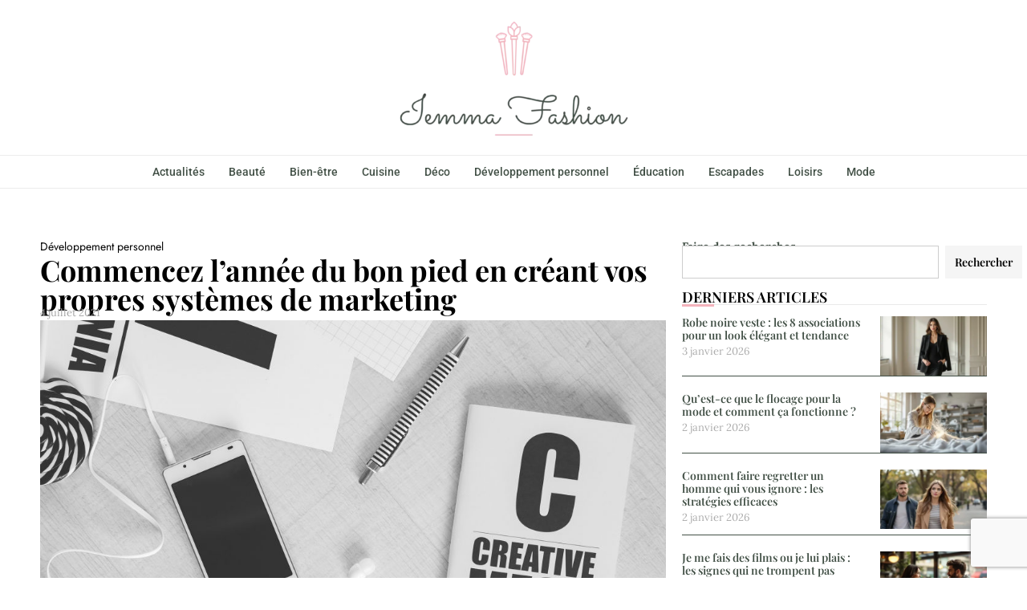

--- FILE ---
content_type: text/html; charset=utf-8
request_url: https://www.google.com/recaptcha/api2/anchor?ar=1&k=6LdcJLUaAAAAAI-dKHLpDJIHWJUZfq547Ty5_6Jq&co=aHR0cHM6Ly93d3cuaWVtbWFmYXNoaW9uLmNvbTo0NDM.&hl=en&v=7gg7H51Q-naNfhmCP3_R47ho&size=invisible&anchor-ms=20000&execute-ms=30000&cb=gntmbwcildf
body_size: 48263
content:
<!DOCTYPE HTML><html dir="ltr" lang="en"><head><meta http-equiv="Content-Type" content="text/html; charset=UTF-8">
<meta http-equiv="X-UA-Compatible" content="IE=edge">
<title>reCAPTCHA</title>
<style type="text/css">
/* cyrillic-ext */
@font-face {
  font-family: 'Roboto';
  font-style: normal;
  font-weight: 400;
  font-stretch: 100%;
  src: url(//fonts.gstatic.com/s/roboto/v48/KFO7CnqEu92Fr1ME7kSn66aGLdTylUAMa3GUBHMdazTgWw.woff2) format('woff2');
  unicode-range: U+0460-052F, U+1C80-1C8A, U+20B4, U+2DE0-2DFF, U+A640-A69F, U+FE2E-FE2F;
}
/* cyrillic */
@font-face {
  font-family: 'Roboto';
  font-style: normal;
  font-weight: 400;
  font-stretch: 100%;
  src: url(//fonts.gstatic.com/s/roboto/v48/KFO7CnqEu92Fr1ME7kSn66aGLdTylUAMa3iUBHMdazTgWw.woff2) format('woff2');
  unicode-range: U+0301, U+0400-045F, U+0490-0491, U+04B0-04B1, U+2116;
}
/* greek-ext */
@font-face {
  font-family: 'Roboto';
  font-style: normal;
  font-weight: 400;
  font-stretch: 100%;
  src: url(//fonts.gstatic.com/s/roboto/v48/KFO7CnqEu92Fr1ME7kSn66aGLdTylUAMa3CUBHMdazTgWw.woff2) format('woff2');
  unicode-range: U+1F00-1FFF;
}
/* greek */
@font-face {
  font-family: 'Roboto';
  font-style: normal;
  font-weight: 400;
  font-stretch: 100%;
  src: url(//fonts.gstatic.com/s/roboto/v48/KFO7CnqEu92Fr1ME7kSn66aGLdTylUAMa3-UBHMdazTgWw.woff2) format('woff2');
  unicode-range: U+0370-0377, U+037A-037F, U+0384-038A, U+038C, U+038E-03A1, U+03A3-03FF;
}
/* math */
@font-face {
  font-family: 'Roboto';
  font-style: normal;
  font-weight: 400;
  font-stretch: 100%;
  src: url(//fonts.gstatic.com/s/roboto/v48/KFO7CnqEu92Fr1ME7kSn66aGLdTylUAMawCUBHMdazTgWw.woff2) format('woff2');
  unicode-range: U+0302-0303, U+0305, U+0307-0308, U+0310, U+0312, U+0315, U+031A, U+0326-0327, U+032C, U+032F-0330, U+0332-0333, U+0338, U+033A, U+0346, U+034D, U+0391-03A1, U+03A3-03A9, U+03B1-03C9, U+03D1, U+03D5-03D6, U+03F0-03F1, U+03F4-03F5, U+2016-2017, U+2034-2038, U+203C, U+2040, U+2043, U+2047, U+2050, U+2057, U+205F, U+2070-2071, U+2074-208E, U+2090-209C, U+20D0-20DC, U+20E1, U+20E5-20EF, U+2100-2112, U+2114-2115, U+2117-2121, U+2123-214F, U+2190, U+2192, U+2194-21AE, U+21B0-21E5, U+21F1-21F2, U+21F4-2211, U+2213-2214, U+2216-22FF, U+2308-230B, U+2310, U+2319, U+231C-2321, U+2336-237A, U+237C, U+2395, U+239B-23B7, U+23D0, U+23DC-23E1, U+2474-2475, U+25AF, U+25B3, U+25B7, U+25BD, U+25C1, U+25CA, U+25CC, U+25FB, U+266D-266F, U+27C0-27FF, U+2900-2AFF, U+2B0E-2B11, U+2B30-2B4C, U+2BFE, U+3030, U+FF5B, U+FF5D, U+1D400-1D7FF, U+1EE00-1EEFF;
}
/* symbols */
@font-face {
  font-family: 'Roboto';
  font-style: normal;
  font-weight: 400;
  font-stretch: 100%;
  src: url(//fonts.gstatic.com/s/roboto/v48/KFO7CnqEu92Fr1ME7kSn66aGLdTylUAMaxKUBHMdazTgWw.woff2) format('woff2');
  unicode-range: U+0001-000C, U+000E-001F, U+007F-009F, U+20DD-20E0, U+20E2-20E4, U+2150-218F, U+2190, U+2192, U+2194-2199, U+21AF, U+21E6-21F0, U+21F3, U+2218-2219, U+2299, U+22C4-22C6, U+2300-243F, U+2440-244A, U+2460-24FF, U+25A0-27BF, U+2800-28FF, U+2921-2922, U+2981, U+29BF, U+29EB, U+2B00-2BFF, U+4DC0-4DFF, U+FFF9-FFFB, U+10140-1018E, U+10190-1019C, U+101A0, U+101D0-101FD, U+102E0-102FB, U+10E60-10E7E, U+1D2C0-1D2D3, U+1D2E0-1D37F, U+1F000-1F0FF, U+1F100-1F1AD, U+1F1E6-1F1FF, U+1F30D-1F30F, U+1F315, U+1F31C, U+1F31E, U+1F320-1F32C, U+1F336, U+1F378, U+1F37D, U+1F382, U+1F393-1F39F, U+1F3A7-1F3A8, U+1F3AC-1F3AF, U+1F3C2, U+1F3C4-1F3C6, U+1F3CA-1F3CE, U+1F3D4-1F3E0, U+1F3ED, U+1F3F1-1F3F3, U+1F3F5-1F3F7, U+1F408, U+1F415, U+1F41F, U+1F426, U+1F43F, U+1F441-1F442, U+1F444, U+1F446-1F449, U+1F44C-1F44E, U+1F453, U+1F46A, U+1F47D, U+1F4A3, U+1F4B0, U+1F4B3, U+1F4B9, U+1F4BB, U+1F4BF, U+1F4C8-1F4CB, U+1F4D6, U+1F4DA, U+1F4DF, U+1F4E3-1F4E6, U+1F4EA-1F4ED, U+1F4F7, U+1F4F9-1F4FB, U+1F4FD-1F4FE, U+1F503, U+1F507-1F50B, U+1F50D, U+1F512-1F513, U+1F53E-1F54A, U+1F54F-1F5FA, U+1F610, U+1F650-1F67F, U+1F687, U+1F68D, U+1F691, U+1F694, U+1F698, U+1F6AD, U+1F6B2, U+1F6B9-1F6BA, U+1F6BC, U+1F6C6-1F6CF, U+1F6D3-1F6D7, U+1F6E0-1F6EA, U+1F6F0-1F6F3, U+1F6F7-1F6FC, U+1F700-1F7FF, U+1F800-1F80B, U+1F810-1F847, U+1F850-1F859, U+1F860-1F887, U+1F890-1F8AD, U+1F8B0-1F8BB, U+1F8C0-1F8C1, U+1F900-1F90B, U+1F93B, U+1F946, U+1F984, U+1F996, U+1F9E9, U+1FA00-1FA6F, U+1FA70-1FA7C, U+1FA80-1FA89, U+1FA8F-1FAC6, U+1FACE-1FADC, U+1FADF-1FAE9, U+1FAF0-1FAF8, U+1FB00-1FBFF;
}
/* vietnamese */
@font-face {
  font-family: 'Roboto';
  font-style: normal;
  font-weight: 400;
  font-stretch: 100%;
  src: url(//fonts.gstatic.com/s/roboto/v48/KFO7CnqEu92Fr1ME7kSn66aGLdTylUAMa3OUBHMdazTgWw.woff2) format('woff2');
  unicode-range: U+0102-0103, U+0110-0111, U+0128-0129, U+0168-0169, U+01A0-01A1, U+01AF-01B0, U+0300-0301, U+0303-0304, U+0308-0309, U+0323, U+0329, U+1EA0-1EF9, U+20AB;
}
/* latin-ext */
@font-face {
  font-family: 'Roboto';
  font-style: normal;
  font-weight: 400;
  font-stretch: 100%;
  src: url(//fonts.gstatic.com/s/roboto/v48/KFO7CnqEu92Fr1ME7kSn66aGLdTylUAMa3KUBHMdazTgWw.woff2) format('woff2');
  unicode-range: U+0100-02BA, U+02BD-02C5, U+02C7-02CC, U+02CE-02D7, U+02DD-02FF, U+0304, U+0308, U+0329, U+1D00-1DBF, U+1E00-1E9F, U+1EF2-1EFF, U+2020, U+20A0-20AB, U+20AD-20C0, U+2113, U+2C60-2C7F, U+A720-A7FF;
}
/* latin */
@font-face {
  font-family: 'Roboto';
  font-style: normal;
  font-weight: 400;
  font-stretch: 100%;
  src: url(//fonts.gstatic.com/s/roboto/v48/KFO7CnqEu92Fr1ME7kSn66aGLdTylUAMa3yUBHMdazQ.woff2) format('woff2');
  unicode-range: U+0000-00FF, U+0131, U+0152-0153, U+02BB-02BC, U+02C6, U+02DA, U+02DC, U+0304, U+0308, U+0329, U+2000-206F, U+20AC, U+2122, U+2191, U+2193, U+2212, U+2215, U+FEFF, U+FFFD;
}
/* cyrillic-ext */
@font-face {
  font-family: 'Roboto';
  font-style: normal;
  font-weight: 500;
  font-stretch: 100%;
  src: url(//fonts.gstatic.com/s/roboto/v48/KFO7CnqEu92Fr1ME7kSn66aGLdTylUAMa3GUBHMdazTgWw.woff2) format('woff2');
  unicode-range: U+0460-052F, U+1C80-1C8A, U+20B4, U+2DE0-2DFF, U+A640-A69F, U+FE2E-FE2F;
}
/* cyrillic */
@font-face {
  font-family: 'Roboto';
  font-style: normal;
  font-weight: 500;
  font-stretch: 100%;
  src: url(//fonts.gstatic.com/s/roboto/v48/KFO7CnqEu92Fr1ME7kSn66aGLdTylUAMa3iUBHMdazTgWw.woff2) format('woff2');
  unicode-range: U+0301, U+0400-045F, U+0490-0491, U+04B0-04B1, U+2116;
}
/* greek-ext */
@font-face {
  font-family: 'Roboto';
  font-style: normal;
  font-weight: 500;
  font-stretch: 100%;
  src: url(//fonts.gstatic.com/s/roboto/v48/KFO7CnqEu92Fr1ME7kSn66aGLdTylUAMa3CUBHMdazTgWw.woff2) format('woff2');
  unicode-range: U+1F00-1FFF;
}
/* greek */
@font-face {
  font-family: 'Roboto';
  font-style: normal;
  font-weight: 500;
  font-stretch: 100%;
  src: url(//fonts.gstatic.com/s/roboto/v48/KFO7CnqEu92Fr1ME7kSn66aGLdTylUAMa3-UBHMdazTgWw.woff2) format('woff2');
  unicode-range: U+0370-0377, U+037A-037F, U+0384-038A, U+038C, U+038E-03A1, U+03A3-03FF;
}
/* math */
@font-face {
  font-family: 'Roboto';
  font-style: normal;
  font-weight: 500;
  font-stretch: 100%;
  src: url(//fonts.gstatic.com/s/roboto/v48/KFO7CnqEu92Fr1ME7kSn66aGLdTylUAMawCUBHMdazTgWw.woff2) format('woff2');
  unicode-range: U+0302-0303, U+0305, U+0307-0308, U+0310, U+0312, U+0315, U+031A, U+0326-0327, U+032C, U+032F-0330, U+0332-0333, U+0338, U+033A, U+0346, U+034D, U+0391-03A1, U+03A3-03A9, U+03B1-03C9, U+03D1, U+03D5-03D6, U+03F0-03F1, U+03F4-03F5, U+2016-2017, U+2034-2038, U+203C, U+2040, U+2043, U+2047, U+2050, U+2057, U+205F, U+2070-2071, U+2074-208E, U+2090-209C, U+20D0-20DC, U+20E1, U+20E5-20EF, U+2100-2112, U+2114-2115, U+2117-2121, U+2123-214F, U+2190, U+2192, U+2194-21AE, U+21B0-21E5, U+21F1-21F2, U+21F4-2211, U+2213-2214, U+2216-22FF, U+2308-230B, U+2310, U+2319, U+231C-2321, U+2336-237A, U+237C, U+2395, U+239B-23B7, U+23D0, U+23DC-23E1, U+2474-2475, U+25AF, U+25B3, U+25B7, U+25BD, U+25C1, U+25CA, U+25CC, U+25FB, U+266D-266F, U+27C0-27FF, U+2900-2AFF, U+2B0E-2B11, U+2B30-2B4C, U+2BFE, U+3030, U+FF5B, U+FF5D, U+1D400-1D7FF, U+1EE00-1EEFF;
}
/* symbols */
@font-face {
  font-family: 'Roboto';
  font-style: normal;
  font-weight: 500;
  font-stretch: 100%;
  src: url(//fonts.gstatic.com/s/roboto/v48/KFO7CnqEu92Fr1ME7kSn66aGLdTylUAMaxKUBHMdazTgWw.woff2) format('woff2');
  unicode-range: U+0001-000C, U+000E-001F, U+007F-009F, U+20DD-20E0, U+20E2-20E4, U+2150-218F, U+2190, U+2192, U+2194-2199, U+21AF, U+21E6-21F0, U+21F3, U+2218-2219, U+2299, U+22C4-22C6, U+2300-243F, U+2440-244A, U+2460-24FF, U+25A0-27BF, U+2800-28FF, U+2921-2922, U+2981, U+29BF, U+29EB, U+2B00-2BFF, U+4DC0-4DFF, U+FFF9-FFFB, U+10140-1018E, U+10190-1019C, U+101A0, U+101D0-101FD, U+102E0-102FB, U+10E60-10E7E, U+1D2C0-1D2D3, U+1D2E0-1D37F, U+1F000-1F0FF, U+1F100-1F1AD, U+1F1E6-1F1FF, U+1F30D-1F30F, U+1F315, U+1F31C, U+1F31E, U+1F320-1F32C, U+1F336, U+1F378, U+1F37D, U+1F382, U+1F393-1F39F, U+1F3A7-1F3A8, U+1F3AC-1F3AF, U+1F3C2, U+1F3C4-1F3C6, U+1F3CA-1F3CE, U+1F3D4-1F3E0, U+1F3ED, U+1F3F1-1F3F3, U+1F3F5-1F3F7, U+1F408, U+1F415, U+1F41F, U+1F426, U+1F43F, U+1F441-1F442, U+1F444, U+1F446-1F449, U+1F44C-1F44E, U+1F453, U+1F46A, U+1F47D, U+1F4A3, U+1F4B0, U+1F4B3, U+1F4B9, U+1F4BB, U+1F4BF, U+1F4C8-1F4CB, U+1F4D6, U+1F4DA, U+1F4DF, U+1F4E3-1F4E6, U+1F4EA-1F4ED, U+1F4F7, U+1F4F9-1F4FB, U+1F4FD-1F4FE, U+1F503, U+1F507-1F50B, U+1F50D, U+1F512-1F513, U+1F53E-1F54A, U+1F54F-1F5FA, U+1F610, U+1F650-1F67F, U+1F687, U+1F68D, U+1F691, U+1F694, U+1F698, U+1F6AD, U+1F6B2, U+1F6B9-1F6BA, U+1F6BC, U+1F6C6-1F6CF, U+1F6D3-1F6D7, U+1F6E0-1F6EA, U+1F6F0-1F6F3, U+1F6F7-1F6FC, U+1F700-1F7FF, U+1F800-1F80B, U+1F810-1F847, U+1F850-1F859, U+1F860-1F887, U+1F890-1F8AD, U+1F8B0-1F8BB, U+1F8C0-1F8C1, U+1F900-1F90B, U+1F93B, U+1F946, U+1F984, U+1F996, U+1F9E9, U+1FA00-1FA6F, U+1FA70-1FA7C, U+1FA80-1FA89, U+1FA8F-1FAC6, U+1FACE-1FADC, U+1FADF-1FAE9, U+1FAF0-1FAF8, U+1FB00-1FBFF;
}
/* vietnamese */
@font-face {
  font-family: 'Roboto';
  font-style: normal;
  font-weight: 500;
  font-stretch: 100%;
  src: url(//fonts.gstatic.com/s/roboto/v48/KFO7CnqEu92Fr1ME7kSn66aGLdTylUAMa3OUBHMdazTgWw.woff2) format('woff2');
  unicode-range: U+0102-0103, U+0110-0111, U+0128-0129, U+0168-0169, U+01A0-01A1, U+01AF-01B0, U+0300-0301, U+0303-0304, U+0308-0309, U+0323, U+0329, U+1EA0-1EF9, U+20AB;
}
/* latin-ext */
@font-face {
  font-family: 'Roboto';
  font-style: normal;
  font-weight: 500;
  font-stretch: 100%;
  src: url(//fonts.gstatic.com/s/roboto/v48/KFO7CnqEu92Fr1ME7kSn66aGLdTylUAMa3KUBHMdazTgWw.woff2) format('woff2');
  unicode-range: U+0100-02BA, U+02BD-02C5, U+02C7-02CC, U+02CE-02D7, U+02DD-02FF, U+0304, U+0308, U+0329, U+1D00-1DBF, U+1E00-1E9F, U+1EF2-1EFF, U+2020, U+20A0-20AB, U+20AD-20C0, U+2113, U+2C60-2C7F, U+A720-A7FF;
}
/* latin */
@font-face {
  font-family: 'Roboto';
  font-style: normal;
  font-weight: 500;
  font-stretch: 100%;
  src: url(//fonts.gstatic.com/s/roboto/v48/KFO7CnqEu92Fr1ME7kSn66aGLdTylUAMa3yUBHMdazQ.woff2) format('woff2');
  unicode-range: U+0000-00FF, U+0131, U+0152-0153, U+02BB-02BC, U+02C6, U+02DA, U+02DC, U+0304, U+0308, U+0329, U+2000-206F, U+20AC, U+2122, U+2191, U+2193, U+2212, U+2215, U+FEFF, U+FFFD;
}
/* cyrillic-ext */
@font-face {
  font-family: 'Roboto';
  font-style: normal;
  font-weight: 900;
  font-stretch: 100%;
  src: url(//fonts.gstatic.com/s/roboto/v48/KFO7CnqEu92Fr1ME7kSn66aGLdTylUAMa3GUBHMdazTgWw.woff2) format('woff2');
  unicode-range: U+0460-052F, U+1C80-1C8A, U+20B4, U+2DE0-2DFF, U+A640-A69F, U+FE2E-FE2F;
}
/* cyrillic */
@font-face {
  font-family: 'Roboto';
  font-style: normal;
  font-weight: 900;
  font-stretch: 100%;
  src: url(//fonts.gstatic.com/s/roboto/v48/KFO7CnqEu92Fr1ME7kSn66aGLdTylUAMa3iUBHMdazTgWw.woff2) format('woff2');
  unicode-range: U+0301, U+0400-045F, U+0490-0491, U+04B0-04B1, U+2116;
}
/* greek-ext */
@font-face {
  font-family: 'Roboto';
  font-style: normal;
  font-weight: 900;
  font-stretch: 100%;
  src: url(//fonts.gstatic.com/s/roboto/v48/KFO7CnqEu92Fr1ME7kSn66aGLdTylUAMa3CUBHMdazTgWw.woff2) format('woff2');
  unicode-range: U+1F00-1FFF;
}
/* greek */
@font-face {
  font-family: 'Roboto';
  font-style: normal;
  font-weight: 900;
  font-stretch: 100%;
  src: url(//fonts.gstatic.com/s/roboto/v48/KFO7CnqEu92Fr1ME7kSn66aGLdTylUAMa3-UBHMdazTgWw.woff2) format('woff2');
  unicode-range: U+0370-0377, U+037A-037F, U+0384-038A, U+038C, U+038E-03A1, U+03A3-03FF;
}
/* math */
@font-face {
  font-family: 'Roboto';
  font-style: normal;
  font-weight: 900;
  font-stretch: 100%;
  src: url(//fonts.gstatic.com/s/roboto/v48/KFO7CnqEu92Fr1ME7kSn66aGLdTylUAMawCUBHMdazTgWw.woff2) format('woff2');
  unicode-range: U+0302-0303, U+0305, U+0307-0308, U+0310, U+0312, U+0315, U+031A, U+0326-0327, U+032C, U+032F-0330, U+0332-0333, U+0338, U+033A, U+0346, U+034D, U+0391-03A1, U+03A3-03A9, U+03B1-03C9, U+03D1, U+03D5-03D6, U+03F0-03F1, U+03F4-03F5, U+2016-2017, U+2034-2038, U+203C, U+2040, U+2043, U+2047, U+2050, U+2057, U+205F, U+2070-2071, U+2074-208E, U+2090-209C, U+20D0-20DC, U+20E1, U+20E5-20EF, U+2100-2112, U+2114-2115, U+2117-2121, U+2123-214F, U+2190, U+2192, U+2194-21AE, U+21B0-21E5, U+21F1-21F2, U+21F4-2211, U+2213-2214, U+2216-22FF, U+2308-230B, U+2310, U+2319, U+231C-2321, U+2336-237A, U+237C, U+2395, U+239B-23B7, U+23D0, U+23DC-23E1, U+2474-2475, U+25AF, U+25B3, U+25B7, U+25BD, U+25C1, U+25CA, U+25CC, U+25FB, U+266D-266F, U+27C0-27FF, U+2900-2AFF, U+2B0E-2B11, U+2B30-2B4C, U+2BFE, U+3030, U+FF5B, U+FF5D, U+1D400-1D7FF, U+1EE00-1EEFF;
}
/* symbols */
@font-face {
  font-family: 'Roboto';
  font-style: normal;
  font-weight: 900;
  font-stretch: 100%;
  src: url(//fonts.gstatic.com/s/roboto/v48/KFO7CnqEu92Fr1ME7kSn66aGLdTylUAMaxKUBHMdazTgWw.woff2) format('woff2');
  unicode-range: U+0001-000C, U+000E-001F, U+007F-009F, U+20DD-20E0, U+20E2-20E4, U+2150-218F, U+2190, U+2192, U+2194-2199, U+21AF, U+21E6-21F0, U+21F3, U+2218-2219, U+2299, U+22C4-22C6, U+2300-243F, U+2440-244A, U+2460-24FF, U+25A0-27BF, U+2800-28FF, U+2921-2922, U+2981, U+29BF, U+29EB, U+2B00-2BFF, U+4DC0-4DFF, U+FFF9-FFFB, U+10140-1018E, U+10190-1019C, U+101A0, U+101D0-101FD, U+102E0-102FB, U+10E60-10E7E, U+1D2C0-1D2D3, U+1D2E0-1D37F, U+1F000-1F0FF, U+1F100-1F1AD, U+1F1E6-1F1FF, U+1F30D-1F30F, U+1F315, U+1F31C, U+1F31E, U+1F320-1F32C, U+1F336, U+1F378, U+1F37D, U+1F382, U+1F393-1F39F, U+1F3A7-1F3A8, U+1F3AC-1F3AF, U+1F3C2, U+1F3C4-1F3C6, U+1F3CA-1F3CE, U+1F3D4-1F3E0, U+1F3ED, U+1F3F1-1F3F3, U+1F3F5-1F3F7, U+1F408, U+1F415, U+1F41F, U+1F426, U+1F43F, U+1F441-1F442, U+1F444, U+1F446-1F449, U+1F44C-1F44E, U+1F453, U+1F46A, U+1F47D, U+1F4A3, U+1F4B0, U+1F4B3, U+1F4B9, U+1F4BB, U+1F4BF, U+1F4C8-1F4CB, U+1F4D6, U+1F4DA, U+1F4DF, U+1F4E3-1F4E6, U+1F4EA-1F4ED, U+1F4F7, U+1F4F9-1F4FB, U+1F4FD-1F4FE, U+1F503, U+1F507-1F50B, U+1F50D, U+1F512-1F513, U+1F53E-1F54A, U+1F54F-1F5FA, U+1F610, U+1F650-1F67F, U+1F687, U+1F68D, U+1F691, U+1F694, U+1F698, U+1F6AD, U+1F6B2, U+1F6B9-1F6BA, U+1F6BC, U+1F6C6-1F6CF, U+1F6D3-1F6D7, U+1F6E0-1F6EA, U+1F6F0-1F6F3, U+1F6F7-1F6FC, U+1F700-1F7FF, U+1F800-1F80B, U+1F810-1F847, U+1F850-1F859, U+1F860-1F887, U+1F890-1F8AD, U+1F8B0-1F8BB, U+1F8C0-1F8C1, U+1F900-1F90B, U+1F93B, U+1F946, U+1F984, U+1F996, U+1F9E9, U+1FA00-1FA6F, U+1FA70-1FA7C, U+1FA80-1FA89, U+1FA8F-1FAC6, U+1FACE-1FADC, U+1FADF-1FAE9, U+1FAF0-1FAF8, U+1FB00-1FBFF;
}
/* vietnamese */
@font-face {
  font-family: 'Roboto';
  font-style: normal;
  font-weight: 900;
  font-stretch: 100%;
  src: url(//fonts.gstatic.com/s/roboto/v48/KFO7CnqEu92Fr1ME7kSn66aGLdTylUAMa3OUBHMdazTgWw.woff2) format('woff2');
  unicode-range: U+0102-0103, U+0110-0111, U+0128-0129, U+0168-0169, U+01A0-01A1, U+01AF-01B0, U+0300-0301, U+0303-0304, U+0308-0309, U+0323, U+0329, U+1EA0-1EF9, U+20AB;
}
/* latin-ext */
@font-face {
  font-family: 'Roboto';
  font-style: normal;
  font-weight: 900;
  font-stretch: 100%;
  src: url(//fonts.gstatic.com/s/roboto/v48/KFO7CnqEu92Fr1ME7kSn66aGLdTylUAMa3KUBHMdazTgWw.woff2) format('woff2');
  unicode-range: U+0100-02BA, U+02BD-02C5, U+02C7-02CC, U+02CE-02D7, U+02DD-02FF, U+0304, U+0308, U+0329, U+1D00-1DBF, U+1E00-1E9F, U+1EF2-1EFF, U+2020, U+20A0-20AB, U+20AD-20C0, U+2113, U+2C60-2C7F, U+A720-A7FF;
}
/* latin */
@font-face {
  font-family: 'Roboto';
  font-style: normal;
  font-weight: 900;
  font-stretch: 100%;
  src: url(//fonts.gstatic.com/s/roboto/v48/KFO7CnqEu92Fr1ME7kSn66aGLdTylUAMa3yUBHMdazQ.woff2) format('woff2');
  unicode-range: U+0000-00FF, U+0131, U+0152-0153, U+02BB-02BC, U+02C6, U+02DA, U+02DC, U+0304, U+0308, U+0329, U+2000-206F, U+20AC, U+2122, U+2191, U+2193, U+2212, U+2215, U+FEFF, U+FFFD;
}

</style>
<link rel="stylesheet" type="text/css" href="https://www.gstatic.com/recaptcha/releases/7gg7H51Q-naNfhmCP3_R47ho/styles__ltr.css">
<script nonce="1jeo4ddzhgK8K6gLsD720w" type="text/javascript">window['__recaptcha_api'] = 'https://www.google.com/recaptcha/api2/';</script>
<script type="text/javascript" src="https://www.gstatic.com/recaptcha/releases/7gg7H51Q-naNfhmCP3_R47ho/recaptcha__en.js" nonce="1jeo4ddzhgK8K6gLsD720w">
      
    </script></head>
<body><div id="rc-anchor-alert" class="rc-anchor-alert"></div>
<input type="hidden" id="recaptcha-token" value="[base64]">
<script type="text/javascript" nonce="1jeo4ddzhgK8K6gLsD720w">
      recaptcha.anchor.Main.init("[\x22ainput\x22,[\x22bgdata\x22,\x22\x22,\[base64]/[base64]/[base64]/KE4oMTI0LHYsdi5HKSxMWihsLHYpKTpOKDEyNCx2LGwpLFYpLHYpLFQpKSxGKDE3MSx2KX0scjc9ZnVuY3Rpb24obCl7cmV0dXJuIGx9LEM9ZnVuY3Rpb24obCxWLHYpe04odixsLFYpLFZbYWtdPTI3OTZ9LG49ZnVuY3Rpb24obCxWKXtWLlg9KChWLlg/[base64]/[base64]/[base64]/[base64]/[base64]/[base64]/[base64]/[base64]/[base64]/[base64]/[base64]\\u003d\x22,\[base64]\\u003d\\u003d\x22,\x22S8Odwo4cK8Oow45VwoHDucO8c2soSsKrw69ZQMKtVGLDucOzwpRDfcOXw7TCkgDCpgwswqUkwpF5a8KIeMKaJQXDkV58ecKYwr3Dj8KRw4vDrsKaw5fDvjvCsmjCosKCwqvCkcKiw7HCgSbDlMKbC8KPYHrDicO6wpTDiMOZw7/CvsOywq0HXcKowql3fTI2wqQNwrIdBcKVwpvDqU/DrMKrw5bCn8OqF0FGwqgdwqHCvMKewpktGcKCDUDDocOywqzCtMOPwq7CiT3DkzvCkMOAw4LDpsOlwpsKwpRAIMOfwqYPwpJcTcOZwqAeecKUw5tJTcKkwrVuw4NAw5HCnCTDpArCs1PCp8O/OcKkw5tIwrzDiMOQF8OMNQQXBcK8dQ55TcOkJsKeRMOiLcOSwqDDuXHDlsK2w7DCmCLDrjVCegHCiDUaw4hQw7Y3wqXCpRzDpRjDvsKJH8OmwqpQwq7DvMKRw4PDr1hEcMK/DMKhw67CtsOZHQFmLEvCkX4GwrnDpGlyw4TCuUTCnUdPw5MLMVzCm8O/wqAww7PDpll5EsKPOsKXEMKJWx1VIsKBbsOKw7BFRgjDrEzCi8KLdGNZNzpiwp4TGcKkw6Ztw7jCj3dJw5XDvjPDrMOfw7HDvw3DnRPDkxdywqDDszwOfsOKLX7CoiLDv8Khw6IlGwZSw5UfFsO1bMKdJF4VOz/CnmfCisK6LMO8IMOtYG3Ch8KGc8ODYnDCrxXCk8KvKcOMwrTDkCkURjkbwoLDn8KAw7LDtsOGw5LCn8Kmbxhew7rDqkDDncOxwroVW2LCrcOtdD1rwpTDhsKnw4gAw6/CsD0nw6kSwqdRU0PDhCY4w6zDlMOOGcK6w4BhABNgAAvDr8KTHG3CssO/EXxDwrTCnERWw4XDvMOiScObw7vCkcOqXFooNsOnwoQlQcOFTWM5N8OIw6jCk8OPw5LCvcK4PcKgwrA2EcKxwqvCihrDpsOofmfDtBABwqtcwpfCrMOuwq5CXWvDj8OJFhxWBmJtwq3DhFNjw6vCrcKZWsO/FWx5w4YyB8Kxw7jCrsO2wr/Cn8OnW1RcLDJNGEMGwrbDlVlccMOpwo4dwolpOsKTHsKdOsKXw7DDk8KON8O7wpXCl8Kww64zw7Mjw6QLdcK3bjdXwqbDgMO0wqzCgcOIwojDlW3CrUjDtMOVwrF7wr7Cj8KTdMKOwph3dcOdw6TCshUCHsKswoMGw6sPwqrDrcK/wq9aBcK/XsKCwrvDiSvCt0PDi3RGbzssOmLChMKcJcO0G2p/NFDDhA1FEC0Sw7Mnc2bDkjQeExbCtiFPwp9uwop0AcOWb8OfwrfDvcO5esKFw7MzLzgDacKcwpPDrsOiwoBpw5cvw5/DrsK3S8OBwqAcRcKawogfw73ChMO2w41MJsKwNcOzXcOmw4JRw45ow49Vw4/CmTUbw4zCscKdw79iOcKMIAfCk8KMXx/[base64]/CmcO8wpxcw4zClcKxdltzfgFPdsKTw6nDglMtw4w5K2LCvcOaTMOFPMOBRS9jwpHDvQxewpPDkjXDvcOgwrc4VMOXwpRPNMKTR8Kpw60xwp3DksKVUj3CmcKCw4/Dj8ODwrLCn8OAaQstw4gUB17DmMKOwpXCnsK8w5bCjsO+wqPCii3DgEVQwrXDlMKUKz1uRBDCnhVZwqDCssK0wpnDuizCtcKew49vw6rCjsKhw79nUMOawqrCjhDDvm/DgHFBcE/Cq0k7YgAewpNTbcOwWCktbwvDuMOFw54pw49sw4nDlTDDvlDCvcKSwpLCi8KbwrYxAMOeXMOZOk9HE8Opw4nCjH1XBWLDpcKyCHTCgcK1woMWwoPCkBvChV3CvVPCq0nCq8OPTMKXa8OjOsOMPcKZO1kkw78iwq1rZcOFfsO1WRF8wp/Cq8KgwrPDnzBqw6c1w7nCu8KrwpYZS8O0w7fCqTTClhjDqMKzw6V1ccKKwqcqw7HDgsKFw4zDugTCpAwmBsOBwrxZBsKaU8KBdy9LVk8gw5XDkcKpXhQLW8O4w7kiw5okwpMZNjYXTzMMB8KracOIwpfDlcKDwpTDq2bDusOCKMKGAMKnLMKUw4LDgcKZw7PCvy/[base64]/DozZ5DMKXw4Bowp3Dq8KOw47DnUQiw7TChsKFwqRYwppSLsO1w5nCkcKIBMKLCsKOwqjCi8Kow5Nyw77Cq8Krw7peQsKsRsORJcOjw7TCqX3Cs8O6AhnDuGfCn0MXwq/CssKkIcOowqMFwqoMCkYiwpgzG8K8w6U3A0UCwrMOwpXDoWjCkMOIFExYw7vCqDdOBcO3wrzDuMO4wqTCojrDhMKpXyprwozDkkhXeMO0wqJiwo/CosOUw417w4pjwrfCvk1lQB7Cu8OMPCRkw6PCgMKwARZYwpbCqU/[base64]/Dh3PDu8O9YsOlP8OjA3QfUGUOw742dybCkMKrdEoXw5XDoVJRW8O/VV/DlTTDiHcwKMOHPinDkMOiw4LCm2s7wo/DhS1YOcKSIX8rA1rDpMK3w6VSRynCj8Ouw6nCisO4w75Pw5fCuMO6w7TCiCDDicKTw7bCnSzDmsK7w7PCoMKDN2/DlMKaKcOqwo9jRsKRDsOjOsKNGWguwrMhe8O1CEjDq2bDmyzCk8K3ORjCoFbDtsOMw4nCnBjCs8O3wpVNPGwRw7Vsw4FJwqbCo8KzbMKYA8KZGTPCucOyT8OWExhMwpTDpsKEwqTDosK7wo/DhsKpwpl1wqPCrcOjfsOHGMOTwo9gwoM0wpQmKGfDlsKXcMOiw7ZOw7lKwrVlKG9sw4pHw4tQGMOWGHFGwqrDk8OTw7/DvsK3QwbDpjfDhA/Dn0HCn8OQIMOCHQPDlcOYJ8Krw7RaMA/Dn1DDjEfCrhAzwobCsBExwrfCscKcwo1qwr5VAAPDtcKIwrF7GUouWsKKwp7Ci8KIBsOxPMK8w4NjDMOdw53Dr8KrKwF7w6bDsD9RVTZkwqHCvcO7CsKpWRrCl3NEw5JXfG/Ck8Ojw41rICZfJMOQwpM7VMKgAMKlw4JIw7RZbznCu1h2wonCqcOzE1ogw54fwo8sRsKZw4fCjlHDp8OvY8O4wqrDtwVSAB3DlcOOwpbCq2jDiUs/[base64]/w6/CrDsVD0bCg2gQw7UZBMOuw5RtUn7DsMKzUglrw7V0dMOgw4nDhcKOGsKVRMK3w47DksKLYjJjwrMyY8K4asO7wrbDv2jCsMOqw7bCmAsOU8OBKAbCgiYaw7FILGlPwp/CtVVlw5vCicO/wp8hU8OhwpHDncKaBsKXwpnDlsObw6vCujrCrXR3R0vDqsK/CEdBw6TDo8KPwrkdw6bDjcOVwrTComB1eH09wo48wqHCoxN8w4k4wpQTw7fDjcKrX8KLd8ODw43DrsOFw53Dp3lKw47CosOrQRw6P8KNJhnDvWrCrgjCjMORVsK9w5LDksKidlTCvcKsw4otPMOIw5LDk0HCrcKtNG/DtVTCkxrDsmDDn8OZwqptw6nCuBHDg1kHwq8ww5lKMMKEeMObw7hLwqdqwqnCknbDqSs7wrjDoCvCsm/DiikkwrvDsMK0w5JxVyXDkRHCvsOMw7w+w5fCu8K5w57CmlrCj8O7wqPDsMONw7cYFDzCq2zDqi4tCE7DgF49wpcew4bCnGLCoUXCqsKSwpXCoDghwrXCvsK1wpMwRMOwwpB4ME/DllIgXsKww7sFw6DCp8O5wo/DjMOTDDXDrsKWwqXCjzXDqMK+OcKdw5/Cm8KBwoDCizUbOcKdS0Nrw65ywptawqkSw5Buw7vCg0AjLcOWw7Rvw75yIWkBwr/CuBDCp8KPwobCoiDDu8OYw4nDnMOyRVJdGEsXFw8YbcORw7HDp8Ouw7liEAcrGcKQw4UBelbCvWdIXFbDmQZSMAsfwobDucOwXmwrw6Bkw6MgwqDDunfDhcObOULDosO5w75qwqgawrwiw7rCsgdEIcK9QsKAwrlDw4Y6BcKESCo2O0bCtirDjsOowo/CuE1bw6bDq3bDncK0IHPCpcOCN8Onw6sRLEXCh0RScFHDqsOQbcOfwrh6w4xCF3RJw4nCoMOHHMKmwodawqvCk8K6UMOQfgkEwpcKMsKnwq/CjRDCg8OuTcKSVVzDl0V2DMOowowHw6HDu8OaMxBkC3hJwpR1wqkKM8KVw50TwqfDoW10w5bCmHJewq/Cgx4HVsOjw7vDpsKUw6DDvShyC0zCtMO3UTMIQcK5IAfCo3vCpcOkb3rCsR4pJFvCpwfClMODw6DDvMODNnDCsSYPwqvDvQ4wwpfCk8KPwodMwqTDmA9YShXDs8Knw6Z1EcOKwqvDgVXDh8O5Ug3Ct3dEwovCl8KWwoQMwrMcFMK/BWZQV8KpwqIBe8O0WcOzwqLCp8Ovw5rDlCpjG8Khb8KCXjnDpUhVwoYVwqpaQMO9wp7CmR7CpEh1SMKgdcKGw78TF3dCXy8gDsK/[base64]/eMKewpthM8OwJ8OCbMK4dgXDg0RxdcK3w6xbw5LDssKWw7bDk8KBSnwswrhAYsOnwqfDi8OMNsKuGcOVw7RPw5YWwprDul/DvMK9KV5FRVvDqHXDjW0haXV6VmTDqU7DolHCjcOAWQZbY8KGwrbDgGzDlxnCv8KDwrHCvMOmwo1Jw5IqCnrDowPCqj7DuDjDvAnCmsOZHcK9VsK1woLDiWVyalPCoMOYwpB9w7pXURrCszoRBBdBw69BHFlrw6g/wqbDoMOuwpV6SMKTwrxlK2dLKVzDnsOZFcOAW8OlRyZowqtQFMKTXGx6wqcTw4AAw6vDocOCwo4Bbh3DjsKUw5bDmyFvEnRUVcOWN3fCp8Ofwpp3R8OVYho4ScOgcMOwwqsHLlpvWMOYSFjDoiTCpcOZw5vCj8O4J8OTwrYXwqTDosORQwnCicKETMK/QDZaeMOVKFXDsCsaw6vCvjXDrlfCp3/DnRjDvmwMwpjCvxzCj8KlZjYBdsK9wqBpw4Adw4DDlR8Tw49EKsKJVxTChsKQEsONFjnCsgjDngofBTRQJ8OoDsKZw6Zaw6AAEcOHwoLClnVeOAvDpcKAwpwGO8KXAiPDhMOHw4XDiMK8wrVkw5Blb1UaEVXCtV/CnnzClCrCuMKBUsKgXMOaFivDisKXUTrCmSxNSnnDt8OIbcOGwocGbXELQsKWTcKowqozCcKUw7HDhWgMHBjCkT5bwrIwwqjCjVHCt3N1w7VjwqbCjUXDt8KDEcKKwobCojlLw6HDklo9X8KNax0ww5Vdw4oQw7NewrU1NcOvJ8OKS8OpfsKoHsOyw6/Dqm/DoEvDjMKtw5fDvsOOU0zDklQswprChMOYwpXCqsKaNBlUwpt+wp7DsTEpP8OdwpvCgzsNw49Zw60KFsOBwqnDqzseTkQcNcKGO8O3wrE/[base64]/DrMKhV8K2dMOCHcKKS8KPZ2TCpTECw70TZjPDj8K+CmEObMKUdQrDtMO8ZcOEwpTDoMKFTFDDu8OlXkjCmMOlw7XDn8OjwqgxM8Ktw7Y2P1nCnCrCqF/ChcOLXsKQF8OJZWl8wpvDlStZw5LCtCB/[base64]/[base64]/DjcOUw41zd37DoSnDucOOQnbDoS12WMKlO2XCkMKBasKBOsKxwrkdYsOVw4PDu8OYwrnDgnVYFBPCsg4bwqwww7hceMOnwqbCtcKQwrkbw47Cnnoww4DCn8O4wq/DjlhWwpNDw511B8KLw6bCpATCs1nCrcO5c8Ksw47DlsKnG8Ofwq7CoMO0woMnw6RAVWrDk8KbDABSwo/CjMOVwq3DrcKvw5YTwr7CgsOTwp4Xwr3CrcOOwpnCpcOLXhIDbw3DvMKlO8K8YSzDpCckLX/CizRvw5HCkDbCgcKMwrI4wqE9Vhx6Z8K5w78HOXdsw67Cnggtw7fDg8O3LSsswqs5w4vDncONNMO7w7fDtlcewoHDtMOqD1fCiMKmwrXCv2tQeE4vw48uFcKSRHzCoAjDl8O9c8ObE8K/wq7DmwTCosOwNMKLwpHDhsKLIMOCwp1iw7XDijtyecKpw69jPjPCm0nDrsKawoLDjcOQw5pIwrrCl3FwHMO3wqMKwrRHw6Rvwq/CoMKCG8KnwpjDp8KrSGc3ET3DvFRCAsKxwqopVUsVY2TDs0TDiMK9w5cACsOOw5g8YcOuw5jDssKJecKcwqwuwqt+wq/CpWXCmi7DncOefsKlUsKNwqTDqDtRbm4Owq7CjMOCfsKJwq0bb8OSejDCnsKxw4fCkzvCuMKow43CucOwE8OOKwd+esKVBzBSwpIJw5HCoEsXwo0VwrE/R3jDtcKQw509TMOQwoLDozl3W8Kkw53DvlTDlnAJw5ZewrcMBsOSYGkwwoDCtsOFE2Vzw7g9w7nDshtIw67Coi4lbFbCnRs2XcKdw7HDsnpjLsO4f10lF8OsOwQWwoHCjsK+FBjDnsOZwo/[base64]/CusOzYTRjw4oiw4Y5wrfCtlfCpMKpGMOBw4/DtSBYwopJwqg0wohxwrLDv1fDrnTCoFZaw6LCusKXwozDl1TDtcOGw7jDpw/CqhLCpHrDusOEXFHDpRLDosOowrDCm8K6KMKORcK+PsOeHsO2w6/[base64]/[base64]/TMKrbyHChcKtw77DkMOsG8ObTwjDr8Kww6TChxnDvcKawrldwpoVw4XDrsOOw5sLECoIZMKnw7Qnw7PCpCI6wokqXcKiw7QVwqI2DsOzVsKBw5rDj8KZc8K/wp8Pw7/[base64]/w6kCM3BuwqduLcO7w6YAwohyIALDjMOSw4fCncOYwpsdYBrDgxIvEMOYRcOww5MWwrTCqsOTPsOfw5PCtUnDvgzDvEPCu07DtcKpBH/DsCVnJl/Cm8OnwrjDn8Kgwq/[base64]/Cj8KKw7DDi8KnbMORHnoAw7kFwrhNwpUiw7DDgcKHcBHCtcKvWWnCkGjDvgTDmcKCwpnCv8ObDMKvbMOCw5sbGsOmBMKyw6YDf0jDrUvDucObw7HDgXwQHMO0w6RDFyQKBRNyw7rCj1nDuXoiEwfDsWLCpMKGw7PDt8Oww4bCiVpjwqXDmn/DrsK7w4bDoEoaw4ZkFcKLw5PCkR93woTDkMKqwodowqPDhCvDhkPDnDLCg8OnwrHCuSzDmsOVIsOyaADCs8OGZcKMS2d8S8KQR8Onw6zDjMK5ScKKwoDDn8KFeMKDw78gw4HCjMKww6l/SkLCoMO0w5t+a8O7YmjDm8OSICPCkiYFecKpGEnDkTIpGMK+OcK/a8KxcUE7Gzwew6PDnXApwqc2JsOAw6XCksOLw7Vsw4pRwobCpsOwO8OLw5h3QF/DuMK1DsOkwpFCw7IEwpXCscOywqM9wqzDi8Klw79Hw7XDr8KSwrrCqsK9wqhWLG/CicOfLsOYw6HDimdrwrXDvXN/w7Yxw6QtK8KSw45Bw698w5/CsA8Hwq7Cv8OFdlrDghAQFxMMw7x/[base64]/CDt2dhjCn8KzDxYgwoXDlcKyOMOLwofCrzQfX8KtYcKEw7LClXEMQm3CiTxsZ8KmC8KDwr1SJz3CmcObFz9BRQIzaGZFNMOJIH7DuRPDqUVrwrbDlm1aw6l3wo/CrjjDuwd8AWbDjcO8aHnDiTMhw67DlRrCocO/VsO5EVR5w5bDtk/[base64]/[base64]/acOowppGGcK3FVl5w4RBL8OrKCFkwp/Cu0Q1fHp6wqDDvUAGwqcjwqc8WlIQcsO/w6BMw5htSMKmw7w0HsKoL8K/Hj/DqMKFRw5pw5jCgsKyZg9dO2nDkcKww78+VG8Lwo8yw7XDsMKHUMKnw4UIw4vDklHCl8KZwoHDu8OdcsOeGsOTw4fDn8K/asK6b8OswoDDhj7CokXCsEpzNQLDo8ODwpXDgDHDtMO1wpVDw7fCvRwDw5TDliITWMOqVlLDuRXDkQ7DmBrCvsK7w7oCUMO2V8OII8K6YMOawoTCkMKlw7Zvw75Aw614eFjDgGTDuMKIYMOcw4Yow73DqU/CksKYAmtoB8OKO8KXFG/[base64]/[base64]/DsQnCsXLCmUMDfcOvwpMnwpNZw6J8fkTClMOhV3spI8KfU2svwqESMXvCj8K2woJBacOSwq1nwoXDgMKtwp8cw5XCkhPDj8OewoYrw4TDtMKTwpFBwr8BWcK2I8K9DA5Gw6PDicOjw6PDtVfDnQMNwq/DlmNlCcOaBR42w58ewpRVODrDn0Qew4FnwrvCt8KzwpnCuHZyJMK5w7DCv8KaJsOhNsOUw7UVwrbCkcORZsOLPsO0VMKfSBLCnjtzwqnDl8KCw7nClzrCosOyw4NcDlTDgFJwwqVZWF3DlgTDjcKlQQVSCMK6K8K5w4zCuRtkw4HDmBTCox/Di8OCwrxxLEnCg8KcVDxLwpwnwp44w4rCi8KlBFlQwpLCisOpw7ghTnnCgMOKw7HChEpDw43Dk8K8FUtyP8OHCMOhwoPDviDDhsOOwrHDtMOEFMOcdcKhEsOgwp/CtFfDhjRbwpjDt091PxFfwqYAS0ckwozCrmvDqMKEI8OUc8O0UcOpwqzDl8KKZcO2wrrCjsKCZcOzw5LDn8KHLRbDpAfDg0HDqzp2Lwsww4zDj3XCoMKNw4LDrsO2wqJPMcKJw6VASx5nwptPw5teworDkXUAwqjCqkpTOcKnw43CjsKVVg/CksO4asKZX8K7Cko/M2HDscKFU8Kew5l4w4vCnis2wogLw5LCk8KYQ0JYSjxZwpjDmSvDpGjCmnTDnMKGR8K4w6/DjQnDnsKCTgnDlgMsw7E4WMKRwqzDn8ObBcKGwqLCpcKaDnvCmHzCnjjCkk7DhCcGw58ETcOeR8K/w4s/ZsKWwrPCqcO+w7EbFmLDgcOZGERqKcOPbsOOVj/[base64]/[base64]/TxHCr8K/w43Dl8O2ZcOOwrkmTApRwonCu8OZG33CncO+wp7Cr8KrwoEyF8KxfWIJKUNSIsO2bsKLR8OHWB7CiTbDosOuw41qSQHDq8Ohw5LCvRpEUcOlwpMIw7Ntw5EewqPCnVVSRH/DvlfDrsOab8OxwodRwobCusKpwrDDjcKJU2VmZyzDqxw+w47DlXAJesOjPcKSwrbDgsO3wqHChMKZwqUIJsKywobDo8OLAcKCw4MDb8KLw6bCtMOFTcKVCT/[base64]/DqRAKw69JZ2zChsKXwofDoEbCjGrCvsKxwoJaw5FKw6gYwqxewpPDhjkzD8OTX8OCw6LCoD1Mw6Rxw40iLsOmwpHCpjzCgsKFK8O9YsOTwpjDklDDpVZDwo3Cg8Omw5oAw7o2w7nCtMOwXwHDgWt2H0/DqjbCjgjCrDx7JQDClMKSKR5SwpHCnl/DhsOzHMKXPGluOcOvFcKQwpHClGjCk8KSOMOiw6LCq8Ktw6hIAnbCrcKzw7Nzw5nDncKdO8Kdd8KIwr3DmcOywo4+acK2PsOBU8OHw74Hw556G391RhHDl8KjE2PDq8Oyw4h6w6DDhMOpF1/DpktRwpjChgIwEBIeCsKPe8KVB0Mew7vCrFQTw7DCpghwJMKPQzbDkcO4wqY/wodzwrVzw6zClMKpwpzDq2jCsEhlw61YEMOLCUjDgMO5PcOOARPDpC1Hw6vCt0DCtsOhw4LCjn9EEkzCpsO3w7M2UsOUwo9dw5fCrzrDuhtVwppFw7U7wp7DmyNgw7Qkb8KJYSdgS2HDtMOlfB/CisOcwr5hwqV7w6nCjcOcw6Iqf8O3w54HPR3DgcK3w4wrwo1+ecOKwpACHsKfwrzDn1PDtk/[base64]/w4/DnDvDrxsgw51ZMV7DhcKXw5zDh8O5VGvDiCXDuMKLw4fDk3dyWsKqwrNQw57DhynDkcKLwrsfwoc/bmzDnhM6c2PDh8O8bMOMGsKMwqvDjTEzJMOJwoczw5XDp3M3dMKhwrA7wq3Dq8K/w7dawoAWOy9Ww45wbS3CsMKmwoYuw6nDoi0pwrQTbxhKQQvCp0F7wp/DgsKRasKkfMOmSVrCmcK6w6rDjcO6w7VHwo5LFArCgRDDjD5+wo3DsEUoLmvDsH9CUQBtw5PDksK0w7Z1w7vCo8OXIMOdM8K/[base64]/[base64]/w7UuJ8OKHjHDpFlkw5s7wqHCiVBgajFCw5BbPcKPTidGNsKVBsKRJGkVw4bDgcKMw4pTAFTDlArCu2/[base64]/AcOxdxXDqjTCo0gERVYCUcOdwobDn8K4ecK2wqgyDMKdKcKjwqdywqgkSsK0w61SwqjCo1wQf3w/wr7CrFfCo8KqPG/DusKuwqIvwozCqgLCnT8/w5RWKcKUwqU4w4ITBlTCusOzw5gowr7DigfCiip8An/DicOVKwgCwqU8wrNaTyfDnDHDncKTw64Ow5zDrWdkw4EGwoIeOFzCp8Kiwr0fwppJwqkPw5lyw6hiwrk0dRwdwq/CnQXCs8Khw4DDum8CBMKwwpDDq8O3MEg8QivChMK/dS7Do8Obb8O1wovCrxIlHMKZwph6XcOqw74CR8KRBsKzZUFLwrXDp8OIwqPCpHkPwp4GwqbCmxjCr8KZT14yw79Nw7oVJD3Dg8K0VkLCrmgtw5oNw5ghY8OMUiEzw4LChcKyFMKFwpZLw7I2LD8lbSrCsEUBLMOTSBjDs8OIZMKad1YkEcOMSsOmw6/DnxXDtcO6wqUnw65uOgB5w4PCrTYTbcOJw7cbw5bCi8K8KXM2w5rDkBNjwq3DlQBxZV3Cim7DoMOEWUJ1w4jDosOYw4MEwpbDpEjCtmLCj27Dnk90OCbChcO3w7dFJsOeSwQKwq4xw49rw7vCqC0XRcKew7bDuMKqw6TDgMKfPsO2G8KeA8OCQ8KLNMKjw6/CrcOBZcK8YUFnwr/[base64]/JXcvwpbChD1KdcK2w7LCvVQmEgFiw7TDncKEKcOuw6zCmARgAsKbZ0jDsXzCvVwYw4N0CsO6fsOsw73CvGfDg1VEHcO3wrJ/U8O+w7rCp8KZwqBjMEIMwonCpsOpYw9+Fj/[base64]/DnsOCw5AtKFlgw47Cj8K9w559OsKMw6fDsMKnJ8K5wq3CmsK4wqrCklAwLMOjwotRw6NIEcKrwpjDh8K+MTPCusO/XDvChsKqAjLCg8KDwqvCqG3DoRjCq8KUwq5Kw7vCvcOCKWLCjzfCsXnCn8O0wqLDliTDjWMTw6gbI8O/[base64]/Co0F5w6xkwr3Ds2EJCW7Di0/DhcK3w65Cw7ZoHsKUw5nDmHnDmsO2wrJAw7PCicOTwrPDgyzDkcO2w6ReaMK3dw/CnMKUw4x1RD51w54FEMO3w5/[base64]/w67CuWMJC8OOw4FZWsOiwrXDpw0yw47DtHjCrsKEM0XCtcOaSAoYw7Jew7N/wo5ieMKxW8O9NXfCl8OLKcOIQRwTecOBwog/wp8GMcOkOmI/w4rDjF8sIMOuKn/DtxHDucKbw6bDjnJLZ8OGLMO8AhnDn8OhMiLCp8KcekLCtMK+dE/DicKEPCXCrAbDlx3CoQrDknTDtGUswrnCksOqZsKjw6YXw5pkwr7CgMKLET91MisIwp3DpcOdw48kwrLDpEDDgS9zJ33ChcKHRwXDucKVW2fDtcKZWAjDtBzDj8OlAwvClgHDicKdwol/fMOKH05Gw7lqwo3CnMKZw7REPVkow5/DqMK6M8OowrfCisO+w6VWw68NHSMaACvDiMO5bljDn8KAwqrDnWXDvE7CmMK9fsKxw4dpw7bCmVBvYiNTw5TDsAHCgsOxwqDDkEQPw6oow4F6N8O3wq3DssOZLMOnwpB8w4Vnw54KX0Z7AC/CoVDDh0PDmMO1BMKMIikXw5duNcOvaChYw67DgMKnSHXCssKsGWFmbcKhVMOwGGTDgEQIw6RBPC/[base64]/CisKLWFQZKijDlMK9S0rCgk8Sa8O+AcOeTD8mw5nDicOdwq/Cvi4ZW8O5w6rDnsKSw6Apw5lrw7pBwo7DjMOLf8ODNMOww6cIwqsaOMKcJkUvw5DCkx0Qw63CqjEbwojDikvCh0wTw7fCi8O4woJRITPDkcOgwposNcOxWsKgw7EvOsO9MUh+R3LDvsKLXsOeOMOuDAxeScOQEcKYZGhoMwnDosO3w7JYbMO/HEkmGkNPw4LCkMKwZ33Dl3LDkCTDvz7CsMKBwpAyIcO9wpHCkhLCu8OEVU7Dk0EHaiJmZMKCZMKSdDvDgSl0w7kgVTHDgsK1w5XDkMOkKV9Zw6rDvVFfbnPClcKjwpfCl8Ocw6jDvsKnw4fCgMODwqtYYX/ClMOLaFk6KMK/w4Umw4PChMORw4bDqxXDusKEwo/DoMOcwpcfOcOfIXrCjMKieMKCHsO9w4jDgElQwq1lw4AiTsKRVCHCkMKLwr/Cjm3Dj8KOwqPCnsOgEhgRw6/[base64]/[base64]/wohWU8KLwq1Bw7IIB8KYwr/[base64]/CunERw4/[base64]/[base64]/Dj8KCUQ/DizPCtQvDuMK2aCcsw5/CsMOLWBzDtcObR8KfwpJGdMOVw4EMSFlTcQ0qwqPCksOHRMKlw4bDvcO9JsOHw4IOA8O4D0DCiTHDt03CoMK0wpXDgiw+wohhNcODKMKCOMOGBcObdwPDgsKTwqY6LlTDh1p7w63CogFRw45fSFdPw5gtw7ZCw7/CnsKEQsKXViwSw4U1DMKUw57Cl8OlZlzCtEsow5QFw4/Dl8OLFl7DpcOCVgXDjMKGwpnDs8Oow5DCvcKSd8OJJkbCj8KADsK8wr4ybTfDrMOEwr4KacKxwrvDuxksRMOkWMKbwr/CrcKODiDCrsKtF8Knw67DiRnCnwPDusOxEwU6wrvDncO5XQk+w6x6wqkZMMOFwpFILcKtwpLDrDTCjAE9AMOawr/ClDlFw4/CnCRDw68Tw7QUw4p7KWTDvTDCs2TDv8OkS8O5TMK8w6zCs8KNwro3woXDicKWEsOLw6xGw58WbTgbCjYRwrPCo8KILynDvsK2V8KBL8KoBn/[base64]/DnsKEaGZfw6Uywo15wpJpw40cNcKnwobCvAJ0AcKQZMO7w6HDj8KJGwzCpk/Cq8OvNMKiQGHClMOiwqjDtMO6X1rDvVgYwpBgw4jCvGFWw48pWQ3CiMKjXcOkw5nCugQAwrg4KjrCiDDCnwUfIcO2FEPDmgPDkhTDjsOlcMO7eUbDtMKXWg40KcK6LhfDt8K2WMOOMMO4wolONSHDjsOYKMO0PcOZwq/Dn8KGwpDDnn3CuX9GD8OhXz7DoMO9wqVXwqzCgcK5wo/CgSI5w4I2woDCoGvDlQVqRBoGOsKNw43Dj8KgWsKEYMOtF8OLUjwDekFBXMKDw746Hz/Dp8O+wo7CgFcdw6/ChHNABsKIZwrCisKGw5/DrsK/Ty9aTMKVc2TCpgYDw4zCh8OSG8O7w7rDlC/Cuj/DsG/DkSDCtcOdw7zDpsO8w5kHwqHDr23DisK6ZCJaw7ocwqXDpMO1wr/CqcONwo1AwrvDqcK8JW7CnGfDhXV0TMODVMOgQkFVMgbDplESw5EIwobDtGMdwokdw7VqIS3DtsKHwqnDssOib8OeMMO6cQ7DrnHClGPCs8KKblTDhMKeDRsawobCo1zCm8K0wr7DvzPCihIawqJHacOHblk5wo8JPyjCqMO8w7tHwpYHVBfDm2B/wpwOwpDDtlPDksKow4VdChDDsAvCkcKjAMKfw714w79FHMOtw6bCpwrDqwDCsMOJS8OcVlrDpQQkDsKLOANBw7jCpMO0VRzDscKIwodAQh/[base64]/DiWDCn8K6wobDi8KIS3RjMsKfwojCk8OTVUbDtlHCvsKJdVHCmcKdWsOdwpfDrnPDk8OXw7PCtSgjw4wjwqvDk8OEwq/CrzZdcjXCi3rDvcK2ecKRek8eHzBkL8KXwolIw6bCoV0rwpRwwp4Tbxckw6pzKzvChj/DqEFBwp9tw5LCnsK9U8KZBScgwpjCsMKXLUYgw788w710fBjDosOaw4RJG8O5wpjDiAxfMsKZwo/Du01zwp9tEcOYRXvCky/ChsONw5p/wqvCosK8woDCmsKyaXbDiMK7wp4sHMOew6fDiHotwr0WCCc6wp54w43DgsO5SBY8w5RIw5jDgMKHIcKAwo9lw6MKXsOIwoItw4bDlzV/e0VRw4Rkw4LDlsKYw7DDr0tuw7JUw6nDpkrDqMOJwrc2d8OlCBPCmXYSUnXDp8OWPcKPw4RBR2LCix1JUMOjw7/Dv8KOw6nCs8OCwqjCl8OzMxnCisKMd8OhwqfCuhpNIcOvw4HCu8KHwpvCvEnCp8KvFWx+Z8OaGcKODiVwXMOAIyfCo8O0DE4/[base64]/DvSIEH8Ogw63DoFPCqH7CqsKEDUnDrAnCtMOKTl/Cs3YSBsKhwqTDhTYxUknCj8Kpw79SelEowp7Ds0jCkVlPIwY1w5PCulo2fmQeAizCuwN/w47Dng/CujbDjcOjwqTDkHphwqpKPcKsw5fDscKRwqXDomkzw6xQw5vDjMKGJ0IFwpHDvsOVwoLChTHCh8ObO0hfwqt/[base64]/[base64]/[base64]/KMOVCcOBC8KiwqgYJQFSNMKLVcO0w7fChWtSBk/DucOHPERDQMKjXcOCEwVxFsKEwqhzw5hLGnfCvjAMwrfDtS0NZzFDwrfDscKkwokBEVHDocOYwoQ/VjhUw6UOwpZUJcKOTBXCn8OIwpzCqAk9A8Opwq0/wqwSesKJKcKGwrRjTmMYH8KkwoHCtSjCigs4wpVxw5fCpcKSw5VFeU/CokVOw5EYwpnCrMK6RmAPwrfChU8WCB0kw4jDnMKeR8KTw5TDhcOEwrnDssK/woYQwppbHTp+V8OSwrzDuU8Rw67DssKtRcK8w5vDmcKswpLDosKywpPDusKrwoPCoTfDj2fCucK3w5xJasOPw4UwdDzCjjgfMyvDnMOvccKURsOrwqbDiy9mI8KqCHjDhsOrRMKgwqF0wqN/wqVmDsOZwodUUsOMdDZvwp1uw6bDsR3DnEdgCVXDjHzDuTMUw64WwqnClHMfw7LDgMKWwqQiCFXDr2rDssOdMnnDjcO3wosTKsOYwpfDsycbw5EiwqPCq8OhwpQbw65lM1LCvBoLw6FbwojDrcO1BEfChk0XEkfCocOLwrN3w6bCgCTCnsOpw6/Co8KCPnofw7RFw5kCGcO8R8KSw4vCosKnwpnCnsOYw7okQ0DDsFtnLnJmw55+KMK3w5B5wotOwqjDkMKrNcOHKHbCsiLDnU7CgMKqemQ6w5bCtsOte1/[base64]/Ct8KTGcK7w4AxccKODBlBSW3DsMOxw55/wp1Cw6tyecOEwrPCjFJowqgMXVlvwqdnwp1GL8KXTsO/w5PCqcKZw7NVw7nDnsOywrrDlcOoTC7DpATDuAslamkhD2XCs8KWZ8KCfsKsNMOOCcO+ecOWI8Ofw6rDvDhyUcKTST41w57CtkTCqcO7wonDoQ/DpU56w6ARw5bCkn8owqbCqsKBwpPDpVjDn1TCpmHCk20ywqzCvlpNaMKlHQXCkcOyEcKHw7/[base64]/[base64]/Du13CjcOKwrDDrMKrQm/Co8KDw6A9wqTClsKQwpALbMKmVcO2wqbCn8O/[base64]/Dj8O9w5A2K8KOwqwdW8K1wr0SAMObEsOGfsO5HcKkwqfDgCDDhMKyW2dQV8ONw5l6wozCsk4qHMKgwpIvFBDCqjU+NDoRXDHDjMK3w4/CiXPCgMKiw4IYw4MZwq4ycsOWwrIhw5g8w6bDlVx1CcKyw7k0w5gsw7LCghI3c1rCs8O3cQMKw4/[base64]/w4sBVG3DmMK2wpdWw68iCMKPXsKLBSV3w7JQwrZHw44Jw7VswpI3woTDncORFcOwXsKFwpU4AMO+QsO/wqoiwq7Cs8OhwoXDjWDDl8O+eDI0LcKywonDmMO3D8O+worDjCd7w6giw4dowqDCpjTDm8OGNsOufMKDKcKcJMOLE8Ohw7rCrHbDscK/w6nCknLCmUvCiCDCngXDmcOPw5dzEsO4BsKcLsKJw4t6w7hwwqIKw51Mw70swp0oKEZCXsKKwq4Bw5XCiAEoFBcCw63DunQgw65nw6o7wpPCrsOnw7HCvD9jw7YxJcKIMsOlb8KjbsK9FkTCjxN3dQFVwqLCt8OnZMO4EQrDh8O0d8OTw4ROwrTCqlzCkMO/w4bCnCnChsKFwpTDn1LCijDCu8Onw53DgsK9L8OYFsObw79yJcKywqYKw63CjMKKVcOOw5rDoVNxwqnDvBgWw6Fbw7/ChjAPw5TDrsKRw54AM8KqX8OXVi7CiQBUc0IEAsOQOcKnwqtZD23CkiLCm17Dq8K6wr3DsRsKwqjCrnLCpjvClsK4G8ODIsOvwr3Du8OVQcKLw4vCkcKmc8Kbw6NQwptrDsKHMsKUV8O2w4QcW0TCk8OWw7XDrBxzDEbDk8OmQMOHwotVKsKgw7/DpsKkw4fCvcKYwp/[base64]/V2oGwqYTw5PDs8KqC8Orwok3w7AwYsO5w78gXlBIO8KGNcKYwr7CtsOvIMODHz3DsE8iAx03A0p/wrnDssO8AcKvZsO/w7LDtmvCs3XCoV1Hw7p+wrXDoz4oYjFEfcKgZwRgw43DkwfCsMK3w5dHwpPCi8OFw4TCjsKQw6wBwobCtw5rw4fCgcO5w4/Cv8OtwrjDsxMhwrtdw5LDp8OawpfDrmHCnMKEw7ZEDR85G37Dik9LYDXDiBfDvU51XcKkwoHDhDPCkUVMEsKMw752U8KwGBjDr8K3wr18McK/fg7Cs8OewoLDg8OLwr/Cjg3Cg3ACYScSw5XDr8OMBcKIV25YAMOIw6tYw77DqcOJwqLDiMKuwpzDlMK5VkXDhXo3wq5sw7TDqsKGfD3CkDlqwowEw53DncOswpDCgXsbwq7CkzMJwqRtWFLDjMOww5PCi8OeUyBRVjBtwo3Cg8O+I1fDkwEXw4LDuHFewonDmMO7ImrCoB/CilPChifDlcKIcMKUwqYuXMKlS8Olw7RLGcOmwqw9Q8K7w5FkZibDsMK3XMOVw4hYwrRtOsKWwq/Dv8ORwrXCgsKjWjk3WlZEwqE0RArCoHN7wpvDgDo3K33Do8O+QgcJEyrDtMOcw7VFw6TCsGPCgEbDoSXDocOXUj96aXN1aFYuZcO8w49CIxF/[base64]/WUtJw5x/w5nCrMKzOWLCknDCg8OJOSrCmi7CvsODwrdgw5LDu8O6dD/DmGUXbQbDkcOdw6TDuMKPwpoETcOJZsKWw51QASptIsOiwrQZw7VPPns8NBQWdsO5w5AoZgwOdyjCnMOmLsOAwonDlE/DgsKGXn7CkRbCkVZZbcKyw5IVw5LCicKgwq5PwrFfw7A4NnYfKDgFMmbDrcKzSsKXBR0oJcOrwqthQcOsw5k8aMKUGDlJwpB4VcOmwpXDoMOXego9wrZdw6/CnzvChcKpwoZOYTjCnsKXw7TCriNGDsK/wpfDtGDDpcKBw68kw6JTPVjCu8Kjw5HDgnrCvsKxXsObVidewrDCphkhZygwwpBZw57CpcO/wqvDmsOcwpbDgHbCv8KEw5gGw6shwphqFMKQwrLCu2jCl1LCoxFOXsOgaMK1eW0nwppKVMOCwpNywoAadsKdwp8tw6RYQ8Odw6J8GcKsEMOrw4EPwrM7OcOJwphgXj1+bHcGw4k6Fh/DgFNXwo3DvUPDnsK+IAjDt8KgwpPDg8KuwrwvwoB6CgM5CAUoPcOAw4sjWkoiwplzVsKMwrfDucOkRC7DvsKLw5pDKSfCjBIiwotwwpVYOMKKwpLCvXc2SMOBwpkRwoHCjibCmcOCSsKII8OoXknDpyXDv8Onw7bCi0klTcOtwp/CkcKjHCjDvMOhwo9ewp7DtsOeA8OVw63CnsKrwpjCscOow4TDpcOFesKPw7fDj1c7NGnChMOkw6jDoMOrVj4ZF8O4YU5Hw6Ilwr/DtMKLwqvCkwnDuBEdw5kocMKcL8K3RcKrwrJnw7PDhUptw6xGw4bDo8KBw54XwpQbw7bDtsKvXA8Awq9rKcK4XcOBV8OQRHrDn0teCMOdwprDk8O7wpEqw5Edwq5Zw5ZmwpkLIlHCjAMEVw3Cr8O9wpITasKwwoYMwrDDlBjCu3QBw4/Ck8OjwrwGw5YZLsOwwqMDFEVwTMKgTy/DswPCocOnwpxuwqFXwrXCkk3CtyYGXGwtC8Otw43Cv8Ozwq9tZV0AwpEoey7Dl2pCRnsFwpQfwo0ZUcKwesKVckPCo8KENsOAEsKfPSrDoUsyKgA+w6JJwpYPbmoCFgAHw5/CmsKKaMOew7/Ck8OTcMK2w6nCjww8JcK5w75Ow7Z5LHXCimXCkcOLw5nChsO3wp/[base64]/VMKefk9Ew4jCgMOUw5Nmwr/[base64]/CnC1Hw6YDYMKWL8KOw7zDu1nChiHDpsKHeMOzw6rClU3CrxbCgGjCvzhuKsKYwrzCoCFYwrd/[base64]/ClcOWwrLCuRR6w7B5w5zDksKbwo/Cg3HCq8Ouwo4dwrzCuMOFSsOCIgs3wp0qRMKGJsKMHz8dLMKcw4/DtjLDqk8Pw5JyI8KDw4/DnsOcw7pLHMOow4vCo0/[base64]\x22],null,[\x22conf\x22,null,\x226LdcJLUaAAAAAI-dKHLpDJIHWJUZfq547Ty5_6Jq\x22,0,null,null,null,1,[21,125,63,73,95,87,41,43,42,83,102,105,109,121],[-1442069,544],0,null,null,null,null,0,null,0,null,700,1,null,0,\[base64]/tzcYADoGZWF6dTZkEg4Iiv2INxgAOgVNZklJNBoZCAMSFR0U8JfjNw7/vqUGGcSdCRmc4owCGQ\\u003d\\u003d\x22,0,0,null,null,1,null,0,0],\x22https://www.iemmafashion.com:443\x22,null,[3,1,1],null,null,null,1,3600,[\x22https://www.google.com/intl/en/policies/privacy/\x22,\x22https://www.google.com/intl/en/policies/terms/\x22],\x22pxYnWXMnAlB+ur/X8mb+RTPdBTukIPrF4cCYQRfuIVo\\u003d\x22,1,0,null,1,1767460465127,0,0,[236],null,[93,176,214],\x22RC-CkQJZVBGIKbc9A\x22,null,null,null,null,null,\x220dAFcWeA6HmZ_E15sE44cOnB4vTCqjhZghgkenQf2rDkzQIP1FyCup_sN_XJ_ynf2PcHDS-PFbUjARK5CPFlWRPnds7Tvz_fX84g\x22,1767543264948]");
    </script></body></html>